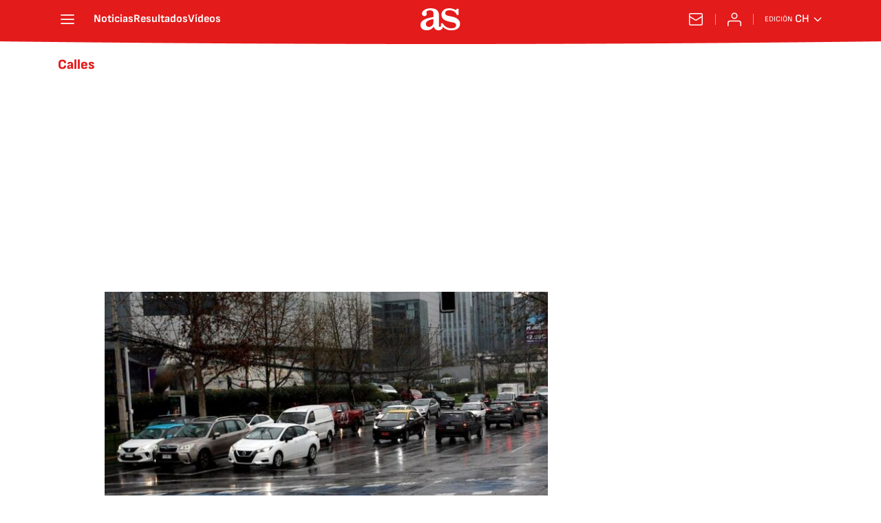

--- FILE ---
content_type: application/x-javascript;charset=utf-8
request_url: https://smetrics.as.com/id?d_visid_ver=5.4.0&d_fieldgroup=A&mcorgid=2387401053DB208C0A490D4C%40AdobeOrg&mid=65439677667567035703504373818088625787&ts=1768994693475
body_size: -38
content:
{"mid":"65439677667567035703504373818088625787"}